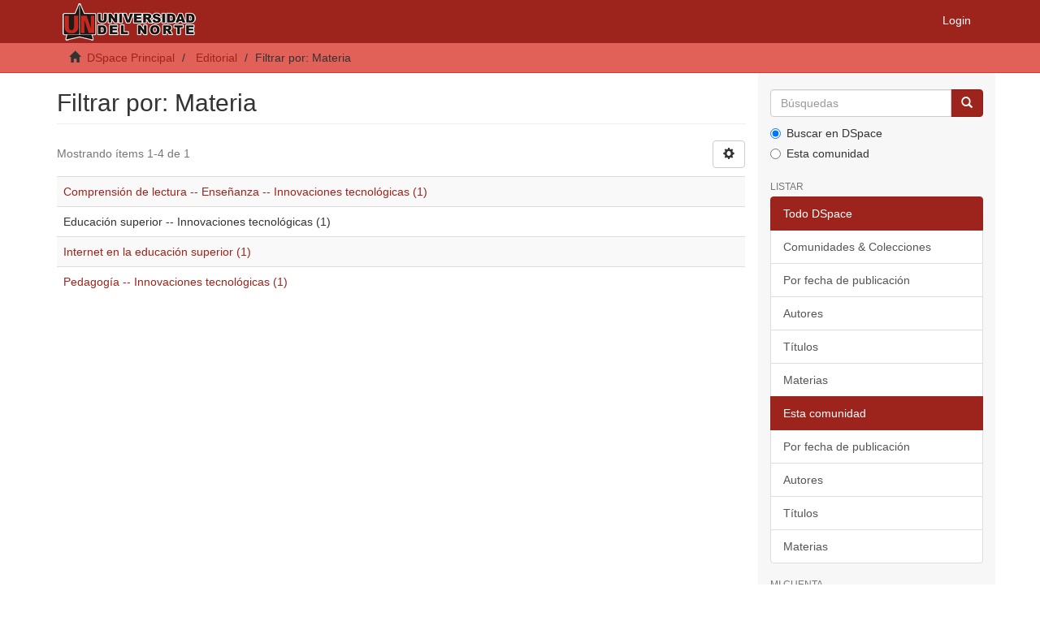

--- FILE ---
content_type: application/javascript;charset=ISO-8859-1
request_url: https://manglar.uninorte.edu.co/themes/Mirage2/vendor/jquery-ui/ui/jquery.ui.core.js
body_size: 8198
content:
/*!
 * jQuery UI Core 1.10.3
 * http://jqueryui.com
 *
 * Copyright 2013 jQuery Foundation and other contributors
 * Released under the MIT license.
 * http://jquery.org/license
 *
 * http://api.jqueryui.com/category/ui-core/
 */
(function( $, undefined ) {

var uuid = 0,
	runiqueId = /^ui-id-\d+$/;

// $.ui might exist from components with no dependencies, e.g., $.ui.position
$.ui = $.ui || {};

$.extend( $.ui, {
	version: "1.10.3",

	keyCode: {
		BACKSPACE: 8,
		COMMA: 188,
		DELETE: 46,
		DOWN: 40,
		END: 35,
		ENTER: 13,
		ESCAPE: 27,
		HOME: 36,
		LEFT: 37,
		NUMPAD_ADD: 107,
		NUMPAD_DECIMAL: 110,
		NUMPAD_DIVIDE: 111,
		NUMPAD_ENTER: 108,
		NUMPAD_MULTIPLY: 106,
		NUMPAD_SUBTRACT: 109,
		PAGE_DOWN: 34,
		PAGE_UP: 33,
		PERIOD: 190,
		RIGHT: 39,
		SPACE: 32,
		TAB: 9,
		UP: 38
	}
});

// plugins
$.fn.extend({
	focus: (function( orig ) {
		return function( delay, fn ) {
			return typeof delay === "number" ?
				this.each(function() {
					var elem = this;
					setTimeout(function() {
						$( elem ).focus();
						if ( fn ) {
							fn.call( elem );
						}
					}, delay );
				}) :
				orig.apply( this, arguments );
		};
	})( $.fn.focus ),

	scrollParent: function() {
		var scrollParent;
		if (($.ui.ie && (/(static|relative)/).test(this.css("position"))) || (/absolute/).test(this.css("position"))) {
			scrollParent = this.parents().filter(function() {
				return (/(relative|absolute|fixed)/).test($.css(this,"position")) && (/(auto|scroll)/).test($.css(this,"overflow")+$.css(this,"overflow-y")+$.css(this,"overflow-x"));
			}).eq(0);
		} else {
			scrollParent = this.parents().filter(function() {
				return (/(auto|scroll)/).test($.css(this,"overflow")+$.css(this,"overflow-y")+$.css(this,"overflow-x"));
			}).eq(0);
		}

		return (/fixed/).test(this.css("position")) || !scrollParent.length ? $(document) : scrollParent;
	},

	zIndex: function( zIndex ) {
		if ( zIndex !== undefined ) {
			return this.css( "zIndex", zIndex );
		}

		if ( this.length ) {
			var elem = $( this[ 0 ] ), position, value;
			while ( elem.length && elem[ 0 ] !== document ) {
				// Ignore z-index if position is set to a value where z-index is ignored by the browser
				// This makes behavior of this function consistent across browsers
				// WebKit always returns auto if the element is positioned
				position = elem.css( "position" );
				if ( position === "absolute" || position === "relative" || position === "fixed" ) {
					// IE returns 0 when zIndex is not specified
					// other browsers return a string
					// we ignore the case of nested elements with an explicit value of 0
					// <div style="z-index: -10;"><div style="z-index: 0;"></div></div>
					value = parseInt( elem.css( "zIndex" ), 10 );
					if ( !isNaN( value ) && value !== 0 ) {
						return value;
					}
				}
				elem = elem.parent();
			}
		}

		return 0;
	},

	uniqueId: function() {
		return this.each(function() {
			if ( !this.id ) {
				this.id = "ui-id-" + (++uuid);
			}
		});
	},

	removeUniqueId: function() {
		return this.each(function() {
			if ( runiqueId.test( this.id ) ) {
				$( this ).removeAttr( "id" );
			}
		});
	}
});

// selectors
function focusable( element, isTabIndexNotNaN ) {
	var map, mapName, img,
		nodeName = element.nodeName.toLowerCase();
	if ( "area" === nodeName ) {
		map = element.parentNode;
		mapName = map.name;
		if ( !element.href || !mapName || map.nodeName.toLowerCase() !== "map" ) {
			return false;
		}
		img = $( "img[usemap=#" + mapName + "]" )[0];
		return !!img && visible( img );
	}
	return ( /input|select|textarea|button|object/.test( nodeName ) ?
		!element.disabled :
		"a" === nodeName ?
			element.href || isTabIndexNotNaN :
			isTabIndexNotNaN) &&
		// the element and all of its ancestors must be visible
		visible( element );
}

function visible( element ) {
	return $.expr.filters.visible( element ) &&
		!$( element ).parents().addBack().filter(function() {
			return $.css( this, "visibility" ) === "hidden";
		}).length;
}

$.extend( $.expr[ ":" ], {
	data: $.expr.createPseudo ?
		$.expr.createPseudo(function( dataName ) {
			return function( elem ) {
				return !!$.data( elem, dataName );
			};
		}) :
		// support: jQuery <1.8
		function( elem, i, match ) {
			return !!$.data( elem, match[ 3 ] );
		},

	focusable: function( element ) {
		return focusable( element, !isNaN( $.attr( element, "tabindex" ) ) );
	},

	tabbable: function( element ) {
		var tabIndex = $.attr( element, "tabindex" ),
			isTabIndexNaN = isNaN( tabIndex );
		return ( isTabIndexNaN || tabIndex >= 0 ) && focusable( element, !isTabIndexNaN );
	}
});

// support: jQuery <1.8
if ( !$( "<a>" ).outerWidth( 1 ).jquery ) {
	$.each( [ "Width", "Height" ], function( i, name ) {
		var side = name === "Width" ? [ "Left", "Right" ] : [ "Top", "Bottom" ],
			type = name.toLowerCase(),
			orig = {
				innerWidth: $.fn.innerWidth,
				innerHeight: $.fn.innerHeight,
				outerWidth: $.fn.outerWidth,
				outerHeight: $.fn.outerHeight
			};

		function reduce( elem, size, border, margin ) {
			$.each( side, function() {
				size -= parseFloat( $.css( elem, "padding" + this ) ) || 0;
				if ( border ) {
					size -= parseFloat( $.css( elem, "border" + this + "Width" ) ) || 0;
				}
				if ( margin ) {
					size -= parseFloat( $.css( elem, "margin" + this ) ) || 0;
				}
			});
			return size;
		}

		$.fn[ "inner" + name ] = function( size ) {
			if ( size === undefined ) {
				return orig[ "inner" + name ].call( this );
			}

			return this.each(function() {
				$( this ).css( type, reduce( this, size ) + "px" );
			});
		};

		$.fn[ "outer" + name] = function( size, margin ) {
			if ( typeof size !== "number" ) {
				return orig[ "outer" + name ].call( this, size );
			}

			return this.each(function() {
				$( this).css( type, reduce( this, size, true, margin ) + "px" );
			});
		};
	});
}

// support: jQuery <1.8
if ( !$.fn.addBack ) {
	$.fn.addBack = function( selector ) {
		return this.add( selector == null ?
			this.prevObject : this.prevObject.filter( selector )
		);
	};
}

// support: jQuery 1.6.1, 1.6.2 (http://bugs.jquery.com/ticket/9413)
if ( $( "<a>" ).data( "a-b", "a" ).removeData( "a-b" ).data( "a-b" ) ) {
	$.fn.removeData = (function( removeData ) {
		return function( key ) {
			if ( arguments.length ) {
				return removeData.call( this, $.camelCase( key ) );
			} else {
				return removeData.call( this );
			}
		};
	})( $.fn.removeData );
}





// deprecated
$.ui.ie = !!/msie [\w.]+/.exec( navigator.userAgent.toLowerCase() );

$.support.selectstart = "onselectstart" in document.createElement( "div" );
$.fn.extend({
	disableSelection: function() {
		return this.bind( ( $.support.selectstart ? "selectstart" : "mousedown" ) +
			".ui-disableSelection", function( event ) {
				event.preventDefault();
			});
	},

	enableSelection: function() {
		return this.unbind( ".ui-disableSelection" );
	}
});

$.extend( $.ui, {
	// $.ui.plugin is deprecated. Use $.widget() extensions instead.
	plugin: {
		add: function( module, option, set ) {
			var i,
				proto = $.ui[ module ].prototype;
			for ( i in set ) {
				proto.plugins[ i ] = proto.plugins[ i ] || [];
				proto.plugins[ i ].push( [ option, set[ i ] ] );
			}
		},
		call: function( instance, name, args ) {
			var i,
				set = instance.plugins[ name ];
			if ( !set || !instance.element[ 0 ].parentNode || instance.element[ 0 ].parentNode.nodeType === 11 ) {
				return;
			}

			for ( i = 0; i < set.length; i++ ) {
				if ( instance.options[ set[ i ][ 0 ] ] ) {
					set[ i ][ 1 ].apply( instance.element, args );
				}
			}
		}
	},

	// only used by resizable
	hasScroll: function( el, a ) {

		//If overflow is hidden, the element might have extra content, but the user wants to hide it
		if ( $( el ).css( "overflow" ) === "hidden") {
			return false;
		}

		var scroll = ( a && a === "left" ) ? "scrollLeft" : "scrollTop",
			has = false;

		if ( el[ scroll ] > 0 ) {
			return true;
		}

		// TODO: determine which cases actually cause this to happen
		// if the element doesn't have the scroll set, see if it's possible to
		// set the scroll
		el[ scroll ] = 1;
		has = ( el[ scroll ] > 0 );
		el[ scroll ] = 0;
		return has;
	}
});

})( jQuery );
